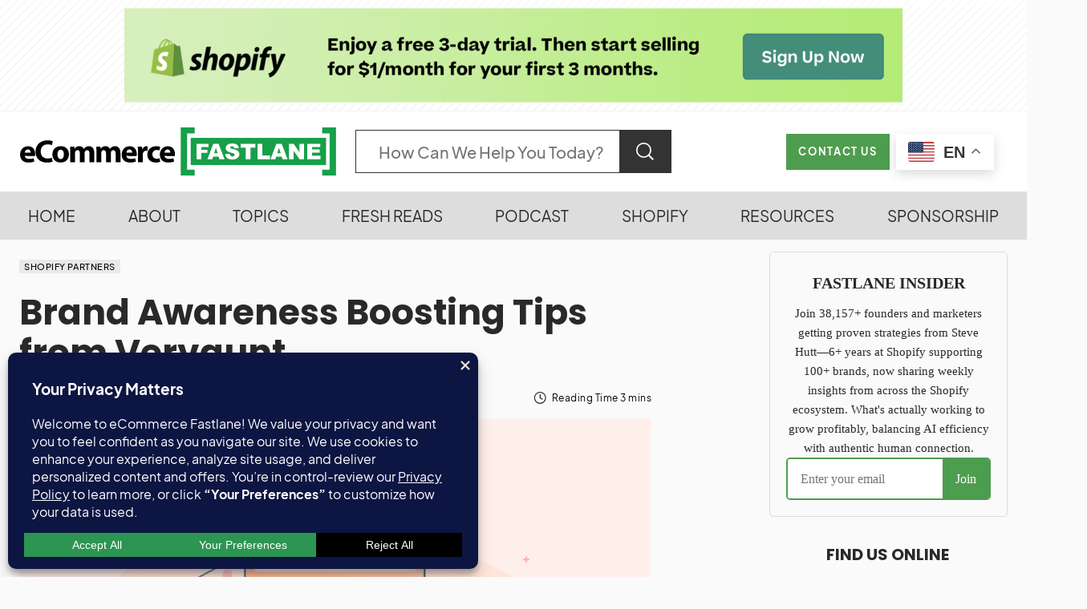

--- FILE ---
content_type: application/javascript; charset=UTF-8
request_url: https://ecommercefastlane.com/cdn-cgi/challenge-platform/scripts/jsd/main.js
body_size: 8158
content:
window._cf_chl_opt={AKGCx8:'b'};~function(r6,Kl,KZ,Kz,KI,KD,Kk,KE,Ke,r1){r6=s,function(Q,V,rl,r5,K,M){for(rl={Q:723,V:623,K:697,M:530,T:663,b:557,X:518,v:687,J:666,y:569},r5=s,K=Q();!![];)try{if(M=-parseInt(r5(rl.Q))/1+-parseInt(r5(rl.V))/2+parseInt(r5(rl.K))/3+-parseInt(r5(rl.M))/4*(-parseInt(r5(rl.T))/5)+parseInt(r5(rl.b))/6*(-parseInt(r5(rl.X))/7)+parseInt(r5(rl.v))/8+parseInt(r5(rl.J))/9*(-parseInt(r5(rl.y))/10),M===V)break;else K.push(K.shift())}catch(T){K.push(K.shift())}}(h,278875),Kl=this||self,KZ=Kl[r6(626)],Kz=function(up,uP,uY,uy,uJ,uv,r7,V,K,M,T){return up={Q:512,V:742,K:705},uP={Q:608,V:580,K:585,M:585,T:613,b:732,X:608,v:605,J:555,y:659,n:642,Y:547,P:608,H:578,C:741,f:671,A:608,U:506,m:584,W:534,x:608,N:631,d:510,o:510,i:582,l:608,Z:544,z:544,I:535},uY={Q:690},uy={Q:714,V:690,K:544,M:565,T:736,b:589,X:587,v:736,J:600,y:515,n:637,Y:547,P:515,H:576,C:546,f:633,A:710,U:561,m:621,W:515,x:726,N:627,d:682,o:608,i:577,l:560,Z:547,z:633,I:515,D:713,j:580,O:661,a:584,k:535,E:736,B:517,e:512,g:502,S:515,L:714,c:591,G:547,R:644,F:515,h0:708,h1:592,h2:535,h3:637,h4:741,h5:610,h6:585,h7:547,h8:631,h9:584,hh:558,hs:561,hQ:665,hV:582},uJ={Q:560},uv={Q:607,V:544},r7=r6,V={'rBqdQ':function(b,X){return b==X},'oiPBD':function(b,X){return X|b},'eYVjI':function(b,X){return b-X},'nSLAN':function(b,X){return b(X)},'OnZyq':function(b,X){return b>X},'jKQeX':function(b,X){return b<X},'RVCnr':function(b,X){return b+X},'VaUZV':function(b,X){return X|b},'OYhuN':function(b,X){return b<<X},'yxvxA':function(b,X){return X==b},'PZOBG':function(b,X){return b-X},'nwvRH':function(b,X){return b(X)},'MLREO':function(b,X){return b>X},'Ywoln':function(b,X){return X|b},'fbiRr':function(b,X){return b<<X},'zEHMF':function(b,X){return X&b},'yTrWc':function(b,X){return b-X},'ZymEW':function(b,X){return b(X)},'CInhf':function(b,X){return b==X},'szZMD':function(b,X){return X!==b},'yQPfd':r7(up.Q),'zljPf':function(b,X){return b-X},'RjyJS':function(b,X){return b<<X},'mVgZB':function(b,X){return b>X},'iarpv':function(b,X){return X&b},'zPnAt':function(b,X){return b==X},'CYHuZ':function(b,X){return b<<X},'XCwNR':function(b,X){return X==b},'LQKTR':function(b,X){return X==b},'dpQTq':function(b,X){return b==X},'YkAEO':function(b,X){return b(X)},'ZrWCf':function(b,X){return X*b},'opiiB':function(b,X){return b<X},'NtncR':function(b,X){return b!=X},'oIqsb':function(b,X){return b(X)},'jARON':function(b,X){return b<X},'QhbLm':function(b,X){return b(X)},'TPsVA':function(b,X){return b!=X},'tzgKR':function(b,X){return b<X},'OIwPi':function(b,X){return X&b},'EuRni':function(b,X){return b-X},'noikX':function(b,X){return b(X)}},K=String[r7(up.V)],M={'h':function(b,r8){return r8=r7,V[r8(uJ.Q)](null,b)?'':M.g(b,6,function(X,r9){return r9=r8,r9(uv.Q)[r9(uv.V)](X)})},'g':function(X,J,y,rh,Y,P,H,C,A,U,W,x,N,o,i,Z,z,I){if(rh=r7,X==null)return'';for(P={},H={},C='',A=2,U=3,W=2,x=[],N=0,o=0,i=0;V[rh(uy.Q)](i,X[rh(uy.V)]);i+=1)if(Z=X[rh(uy.K)](i),Object[rh(uy.M)][rh(uy.T)][rh(uy.b)](P,Z)||(P[Z]=U++,H[Z]=!0),z=V[rh(uy.X)](C,Z),Object[rh(uy.M)][rh(uy.v)][rh(uy.b)](P,z))C=z;else{if(Object[rh(uy.M)][rh(uy.T)][rh(uy.b)](H,C)){if(rh(uy.J)===rh(uy.J)){if(256>C[rh(uy.y)](0)){for(Y=0;Y<W;N<<=1,o==V[rh(uy.n)](J,1)?(o=0,x[rh(uy.Y)](y(N)),N=0):o++,Y++);for(I=C[rh(uy.P)](0),Y=0;8>Y;N=V[rh(uy.H)](V[rh(uy.C)](N,1),I&1),o==J-1?(o=0,x[rh(uy.Y)](V[rh(uy.f)](y,N)),N=0):o++,I>>=1,Y++);}else{for(I=1,Y=0;Y<W;N=V[rh(uy.C)](N,1)|I,V[rh(uy.A)](o,V[rh(uy.U)](J,1))?(o=0,x[rh(uy.Y)](V[rh(uy.m)](y,N)),N=0):o++,I=0,Y++);for(I=C[rh(uy.W)](0),Y=0;V[rh(uy.x)](16,Y);N=V[rh(uy.N)](V[rh(uy.d)](N,1),1.98&I),J-1==o?(o=0,x[rh(uy.Y)](y(N)),N=0):o++,I>>=1,Y++);}A--,0==A&&(A=Math[rh(uy.o)](2,W),W++),delete H[C]}else{for(E=1,B=0;W<J;L=V[rh(uy.i)](Y<<1.93,G),V[rh(uy.l)](R,V[rh(uy.n)](F,1))?(h0=0,h1[rh(uy.Z)](V[rh(uy.z)](h2,h3)),h4=0):h5++,h6=0,S++);for(h7=h8[rh(uy.I)](0),h9=0;V[rh(uy.D)](16,hh);hQ=hV<<1|hK&1,hr==hu-1?(hM=0,hT[rh(uy.Y)](V[rh(uy.f)](hw,hb)),hX=0):hv++,hJ>>=1,hs++);}}else for(I=P[C],Y=0;V[rh(uy.Q)](Y,W);N=N<<1.42|V[rh(uy.j)](I,1),o==V[rh(uy.O)](J,1)?(o=0,x[rh(uy.Y)](V[rh(uy.a)](y,N)),N=0):o++,I>>=1,Y++);C=(A--,V[rh(uy.k)](0,A)&&(A=Math[rh(uy.o)](2,W),W++),P[z]=U++,String(Z))}if(''!==C){if(Object[rh(uy.M)][rh(uy.E)][rh(uy.b)](H,C)){if(V[rh(uy.B)](rh(uy.e),V[rh(uy.g)]))return;else{if(256>C[rh(uy.S)](0)){for(Y=0;V[rh(uy.L)](Y,W);N<<=1,V[rh(uy.A)](o,J-1)?(o=0,x[rh(uy.Y)](y(N)),N=0):o++,Y++);for(I=C[rh(uy.I)](0),Y=0;8>Y;N=N<<1.42|V[rh(uy.j)](I,1),o==V[rh(uy.c)](J,1)?(o=0,x[rh(uy.G)](V[rh(uy.m)](y,N)),N=0):o++,I>>=1,Y++);}else{for(I=1,Y=0;V[rh(uy.Q)](Y,W);N=V[rh(uy.H)](V[rh(uy.R)](N,1),I),o==J-1?(o=0,x[rh(uy.G)](y(N)),N=0):o++,I=0,Y++);for(I=C[rh(uy.F)](0),Y=0;V[rh(uy.h0)](16,Y);N=N<<1.74|V[rh(uy.h1)](I,1),V[rh(uy.h2)](o,V[rh(uy.h3)](J,1))?(o=0,x[rh(uy.Y)](V[rh(uy.a)](y,N)),N=0):o++,I>>=1,Y++);}A--,V[rh(uy.h4)](0,A)&&(A=Math[rh(uy.o)](2,W),W++),delete H[C]}}else for(I=P[C],Y=0;Y<W;N=V[rh(uy.h5)](N,1)|1&I,V[rh(uy.h6)](o,J-1)?(o=0,x[rh(uy.h7)](y(N)),N=0):o++,I>>=1,Y++);A--,V[rh(uy.h8)](0,A)&&W++}for(I=2,Y=0;Y<W;N=N<<1|I&1.68,o==J-1?(o=0,x[rh(uy.h7)](V[rh(uy.h9)](y,N)),N=0):o++,I>>=1,Y++);for(;;)if(N<<=1,V[rh(uy.hh)](o,V[rh(uy.hs)](J,1))){x[rh(uy.G)](V[rh(uy.hQ)](y,N));break}else o++;return x[rh(uy.hV)]('')},'j':function(b,un,rs){return un={Q:515},rs=r7,null==b?'':''==b?null:M.i(b[rs(uY.Q)],32768,function(X,rQ){return rQ=rs,b[rQ(un.Q)](X)})},'i':function(X,J,y,rV,Y,P,H,C,A,U,W,x,N,o,i,Z,I,z){for(rV=r7,Y=[],P=4,H=4,C=3,A=[],x=y(0),N=J,o=1,U=0;3>U;Y[U]=U,U+=1);for(i=0,Z=Math[rV(uP.Q)](2,2),W=1;W!=Z;z=V[rV(uP.V)](x,N),N>>=1,V[rV(uP.K)](0,N)&&(N=J,x=y(o++)),i|=W*(0<z?1:0),W<<=1);switch(i){case 0:for(i=0,Z=Math[rV(uP.Q)](2,8),W=1;Z!=W;z=N&x,N>>=1,V[rV(uP.M)](0,N)&&(N=J,x=y(o++)),i|=V[rV(uP.T)](V[rV(uP.b)](0,z)?1:0,W),W<<=1);I=K(i);break;case 1:for(i=0,Z=Math[rV(uP.X)](2,16),W=1;V[rV(uP.v)](W,Z);z=N&x,N>>=1,0==N&&(N=J,x=V[rV(uP.J)](y,o++)),i|=(V[rV(uP.y)](0,z)?1:0)*W,W<<=1);I=V[rV(uP.n)](K,i);break;case 2:return''}for(U=Y[3]=I,A[rV(uP.Y)](I);;){if(o>X)return'';for(i=0,Z=Math[rV(uP.P)](2,C),W=1;V[rV(uP.H)](W,Z);z=V[rV(uP.V)](x,N),N>>=1,V[rV(uP.C)](0,N)&&(N=J,x=y(o++)),i|=(V[rV(uP.f)](0,z)?1:0)*W,W<<=1);switch(I=i){case 0:for(i=0,Z=Math[rV(uP.A)](2,8),W=1;V[rV(uP.v)](W,Z);z=V[rV(uP.U)](x,N),N>>=1,0==N&&(N=J,x=V[rV(uP.m)](y,o++)),i|=(0<z?1:0)*W,W<<=1);Y[H++]=K(i),I=V[rV(uP.W)](H,1),P--;break;case 1:for(i=0,Z=Math[rV(uP.x)](2,16),W=1;W!=Z;z=N&x,N>>=1,V[rV(uP.N)](0,N)&&(N=J,x=V[rV(uP.d)](y,o++)),i|=(0<z?1:0)*W,W<<=1);Y[H++]=V[rV(uP.o)](K,i),I=H-1,P--;break;case 2:return A[rV(uP.i)]('')}if(P==0&&(P=Math[rV(uP.l)](2,C),C++),Y[I])I=Y[I];else if(I===H)I=U+U[rV(uP.Z)](0);else return null;A[rV(uP.Y)](I),Y[H++]=U+I[rV(uP.z)](0),P--,U=I,V[rV(uP.I)](0,P)&&(P=Math[rV(uP.Q)](2,C),C++)}}},T={},T[r7(up.K)]=M.h,T}(),KI={},KI[r6(674)]='o',KI[r6(729)]='s',KI[r6(712)]='u',KI[r6(543)]='z',KI[r6(686)]='n',KI[r6(509)]='I',KI[r6(598)]='b',KD=KI,Kl[r6(527)]=function(Q,V,K,M,ua,uO,uj,rM,T,J,y,Y,P,H,C,U){if(ua={Q:526,V:657,K:570,M:669,T:734,b:542,X:669,v:734,J:635,y:516,n:519,Y:519,P:507,H:571,C:690,f:532,A:632,U:581,m:738,W:541,x:678,N:588,d:572,o:508,i:721,l:646,Z:725,z:574,I:606,D:691,j:733,O:603},uO={Q:740,V:690,K:570,M:700},uj={Q:647,V:565,K:736,M:589,T:547,b:670,X:615,v:694,J:717},rM=r6,T={'DCLXY':function(A,U){return A(U)},'bmRnW':function(A,U){return A+U},'xgWup':rM(ua.Q),'XjHfS':function(A,U){return U===A},'xBUeN':rM(ua.V),'wOdsF':function(A,U){return A+U},'Soetv':function(A,U,W){return A(U,W)},'IVlPu':function(A,U){return A+U},'MxRyO':function(A,U,W){return A(U,W)},'TMcmZ':function(A,U){return A+U}},null===V||T[rM(ua.K)](void 0,V))return M;for(J=Ka(V),Q[rM(ua.M)][rM(ua.T)]&&(J=J[rM(ua.b)](Q[rM(ua.X)][rM(ua.v)](V))),J=Q[rM(ua.J)][rM(ua.y)]&&Q[rM(ua.n)]?Q[rM(ua.J)][rM(ua.y)](new Q[(rM(ua.Y))](J)):function(A,rw,U){for(rw=rM,A[rw(uO.Q)](),U=0;U<A[rw(uO.V)];T[rw(uO.K)](A[U],A[U+1])?A[rw(uO.M)](U+1,1):U+=1);return A}(J),y='nAsAaAb'.split('A'),y=y[rM(ua.P)][rM(ua.H)](y),Y=0;Y<J[rM(ua.C)];rM(ua.f)!==rM(ua.A)?(P=J[Y],H=KO(Q,V,P),y(H))?(C='s'===H&&!Q[rM(ua.U)](V[P]),T[rM(ua.K)](T[rM(ua.m)],T[rM(ua.W)](K,P))?X(T[rM(ua.W)](K,P),H):C||T[rM(ua.x)](X,T[rM(ua.N)](K,P),V[P])):T[rM(ua.d)](X,T[rM(ua.o)](K,P),H):(U={},U[rM(ua.i)]=rM(ua.l),U[rM(ua.Z)]=T.r,U[rM(ua.z)]=rM(ua.I),U[rM(ua.D)]=Q,M[rM(ua.j)][rM(ua.O)](U,'*')),Y++);return M;function X(A,U,rT){rT=rM,T[rT(uj.Q)]===T[rT(uj.Q)]?(Object[rT(uj.V)][rT(uj.K)][rT(uj.M)](M,U)||(M[U]=[]),M[U][rT(uj.T)](A)):T[rT(uj.b)](K,T[rT(uj.X)](rT(uj.v),M[rT(uj.J)]))}},Kk=r6(622)[r6(590)](';'),KE=Kk[r6(507)][r6(571)](Kk),Kl[r6(596)]=function(Q,V,ue,rb,K,M,T,X,v){for(ue={Q:673,V:690,K:629,M:690,T:524,b:618,X:547,v:692},rb=r6,K={'XxIiI':function(J,n){return n===J},'lZRPF':function(J,y){return J(y)}},M=Object[rb(ue.Q)](V),T=0;T<M[rb(ue.V)];T++)if(X=M[T],K[rb(ue.K)]('f',X)&&(X='N'),Q[X]){for(v=0;v<V[M[T]][rb(ue.M)];K[rb(ue.K)](-1,Q[X][rb(ue.T)](V[M[T]][v]))&&(K[rb(ue.b)](KE,V[M[T]][v])||Q[X][rb(ue.X)]('o.'+V[M[T]][v])),v++);}else Q[X]=V[M[T]][rb(ue.v)](function(J){return'o.'+J})},Ke=null,r1=r0(),r3();function KG(M8,rp,Q){return M8={Q:685,V:538},rp=r6,Q=Kl[rp(M8.Q)],Math[rp(M8.V)](+atob(Q.t))}function KS(M0,ry,Q,V,K,M){for(M0={Q:693,V:590,K:685,M:686},ry=r6,Q=ry(M0.Q)[ry(M0.V)]('|'),V=0;!![];){switch(Q[V++]){case'0':return M;case'1':K=Kl[ry(M0.K)];continue;case'2':M=K.i;continue;case'3':if(!K)return null;continue;case'4':if(typeof M!==ry(M0.M)||M<30)return null;continue}break}}function Kt(M2,rn,Q){return M2={Q:503},rn=r6,Q={'ZmGsT':function(V){return V()}},Q[rn(M2.Q)](KS)!==null}function r4(M,T,Ml,ri,b,X,v,J){if(Ml={Q:724,V:677,K:646,M:602,T:606,b:689,X:724,v:667,J:721,y:677,n:725,Y:574,P:733,H:603,C:646,f:725,A:574,U:602,m:691},ri=r6,b={},b[ri(Ml.Q)]=function(n,Y){return n===Y},b[ri(Ml.V)]=ri(Ml.K),b[ri(Ml.M)]=ri(Ml.T),X=b,!M[ri(Ml.b)])return;X[ri(Ml.X)](T,ri(Ml.v))?(v={},v[ri(Ml.J)]=X[ri(Ml.y)],v[ri(Ml.n)]=M.r,v[ri(Ml.Y)]=ri(Ml.v),Kl[ri(Ml.P)][ri(Ml.H)](v,'*')):(J={},J[ri(Ml.J)]=ri(Ml.C),J[ri(Ml.f)]=M.r,J[ri(Ml.A)]=X[ri(Ml.U)],J[ri(Ml.m)]=T,Kl[ri(Ml.P)][ri(Ml.H)](J,'*'))}function KF(Q,V,Mv,MX,Mw,MT,rC,K,M,T,b){Mv={Q:649,V:694,K:513,M:685,T:533,b:531,X:500,v:699,J:505,y:559,n:568,Y:703,P:689,H:564,C:579,f:656,A:563,U:609,m:566,W:630,x:566,N:630,d:689,o:695,i:705,l:658},MX={Q:727,V:513,K:597,M:704,T:547,b:515,X:676,v:547},Mw={Q:679,V:717,K:717,M:573,T:719,b:667,X:719,v:707},MT={Q:719,V:564},rC=r6,K={'whkSM':function(X,v){return X(v)},'PojBi':function(X,v){return X>=v},'JMikK':rC(Mv.Q),'Xmovk':rC(Mv.V),'cLYRJ':function(X,v){return X-v},'MhfWj':rC(Mv.K),'dOhgP':function(X,v){return X(v)},'lqSqi':function(X){return X()}},M=Kl[rC(Mv.M)],console[rC(Mv.T)](Kl[rC(Mv.b)]),T=new Kl[(rC(Mv.X))](),T[rC(Mv.v)](rC(Mv.J),rC(Mv.y)+Kl[rC(Mv.b)][rC(Mv.n)]+rC(Mv.Y)+M.r),M[rC(Mv.P)]&&(T[rC(Mv.H)]=5e3,T[rC(Mv.C)]=function(rq){rq=rC,K[rq(MT.Q)](V,rq(MT.V))}),T[rC(Mv.f)]=function(rf){if(rf=rC,K[rf(Mw.Q)](T[rf(Mw.V)],200)&&T[rf(Mw.K)]<300){if(K[rf(Mw.M)]===K[rf(Mw.M)])K[rf(Mw.T)](V,rf(Mw.b));else return}else K[rf(Mw.X)](V,K[rf(Mw.v)]+T[rf(Mw.K)])},T[rC(Mv.A)]=function(Mb,rU,X){if(Mb={Q:702},rU=rC,X={'AJzoV':function(v,J,rA){return rA=s,K[rA(Mb.Q)](v,J)}},K[rU(MX.Q)]===rU(MX.V))K[rU(MX.K)](V,rU(MX.M));else{for(j=0;O<a;E<<=1,e-1==B?(g=0,S[rU(MX.T)](L(c)),G=0):R++,k++);for(F=h0[rU(MX.b)](0),h1=0;8>h2;h4=h6&1|h5<<1.13,h7==X[rU(MX.X)](h8,1)?(h9=0,hh[rU(MX.v)](hs(hQ)),hV=0):hK++,hr>>=1,h3++);}},b={'t':K[rC(Mv.U)](KG),'lhr':KZ[rC(Mv.m)]&&KZ[rC(Mv.m)][rC(Mv.W)]?KZ[rC(Mv.x)][rC(Mv.N)]:'','api':M[rC(Mv.d)]?!![]:![],'c':Kt(),'payload':Q},T[rC(Mv.o)](Kz[rC(Mv.i)](JSON[rC(Mv.l)](b)))}function Kg(Q,uF,uR,rv,V,K){uF={Q:667,V:684,K:650,M:511,T:525},uR={Q:624,V:520,K:617,M:499,T:586,b:706},rv=r6,V={'qJssI':function(M,T){return M(T)},'DYPfK':rv(uF.Q),'OcXxK':rv(uF.V),'YvdBi':function(M,T){return M(T)},'ISMVm':function(M){return M()},'PYrhr':function(M,T,b){return M(T,b)}},K=V[rv(uF.K)](KB),KF(K.r,function(M,rJ){rJ=rv,typeof Q===V[rJ(uR.Q)]&&(rJ(uR.V)!==rJ(uR.K)?V[rJ(uR.M)](Q,M):V[rJ(uR.T)](V,V[rJ(uR.b)])),KL()}),K.e&&V[rv(uF.M)](r2,rv(uF.T),K.e)}function r0(MJ,rm){return MJ={Q:594,V:594},rm=r6,crypto&&crypto[rm(MJ.Q)]?crypto[rm(MJ.V)]():''}function s(Q,V,K,r){return Q=Q-499,K=h(),r=K[Q],r}function Kj(V,K,uC,rK,M,T){return uC={Q:654,V:655,K:655,M:565,T:601,b:589,X:524,v:730},rK=r6,M={},M[rK(uC.Q)]=function(X,v){return X instanceof v},T=M,T[rK(uC.Q)](K,V[rK(uC.V)])&&0<V[rK(uC.K)][rK(uC.M)][rK(uC.T)][rK(uC.b)](K)[rK(uC.X)](rK(uC.v))}function Kc(Q,M7,rP){return M7={Q:614},rP=r6,Math[rP(M7.Q)]()<Q}function Ka(V,uN,ru,K,M,T){for(uN={Q:537,V:537,K:542,M:673,T:688},ru=r6,K={},K[ru(uN.Q)]=function(X,v){return v!==X},M=K,T=[];M[ru(uN.V)](null,V);T=T[ru(uN.K)](Object[ru(uN.M)](V)),V=Object[ru(uN.T)](V));return T}function KL(M6,rY,Q,V){if(M6={Q:634,V:722},rY=r6,Q={'Akndw':function(K){return K()},'KCvRx':function(K,M){return M*K}},V=Q[rY(M6.Q)](KS),null===V)return;Ke=(Ke&&clearTimeout(Ke),setTimeout(function(){Kg()},Q[rY(M6.V)](V,1e3)))}function r3(Mo,Md,Mx,Mm,rx,Q,V,K,M,T){if(Mo={Q:698,V:681,K:553,M:545,T:685,b:728,X:636,v:638,J:639,y:616,n:625,Y:681,P:523,H:651,C:731,f:737,A:718,U:545,m:523,W:523},Md={Q:554,V:636,K:501,M:523},Mx={Q:593,V:698,K:522,M:684,T:604},Mm={Q:595},rx=r6,Q={'cMnCA':function(b,X,v){return b(X,v)},'SlLFP':rx(Mo.Q),'gfNiw':function(b,X){return b(X)},'AUJhQ':function(b,X){return X!==b},'vLABe':function(b){return b()},'PjnUu':rx(Mo.V),'rBnbZ':function(b){return b()},'yNhgr':function(b,X){return b===X},'jXJKx':rx(Mo.K),'zLFRc':function(b){return b()},'lIfoP':rx(Mo.M)},V=Kl[rx(Mo.T)],!V)return;if(!Q[rx(Mo.b)](KR))return;if(K=![],M=function(rN){if(rN=rx,!K){if(Q[rN(Mx.Q)]===rN(Mx.V)){if(K=!![],!KR())return;Q[rN(Mx.K)](Kg,function(b,rd){rd=rN,Q[rd(Mm.Q)](r4,V,b)})}else if(rN(Mx.M)==typeof K[rN(Mx.T)])return T[rN(Mx.T)](function(){}),'p'}},KZ[rx(Mo.X)]!==rx(Mo.V))Q[rx(Mo.v)](Q[rx(Mo.J)],rx(Mo.y))?(b(),Q[rx(Mo.n)](X[rx(Mo.X)],rx(Mo.Y))&&(n[rx(Mo.P)]=Y,P())):Q[rx(Mo.H)](M);else if(Kl[rx(Mo.C)])KZ[rx(Mo.C)](rx(Mo.f),M);else if(Q[rx(Mo.A)]!==rx(Mo.U))return;else T=KZ[rx(Mo.m)]||function(){},KZ[rx(Mo.W)]=function(ro){ro=rx,Q[ro(Md.Q)](T),KZ[ro(Md.V)]!==Q[ro(Md.K)]&&(KZ[ro(Md.M)]=T,M())}}function KR(MQ,rH,Q,V,K,M){return MQ={Q:619,V:538,K:504,M:562,T:653},rH=r6,Q={'PvJcs':function(T){return T()},'lQBBw':function(T,b){return T/b},'kFwEm':function(T,b){return T-b}},V=3600,K=Q[rH(MQ.Q)](KG),M=Math[rH(MQ.V)](Q[rH(MQ.K)](Date[rH(MQ.M)](),1e3)),Q[rH(MQ.T)](M,K)>V?![]:!![]}function KB(uS,rX,K,M,T,b,X,v){K=(uS={Q:680,V:683,K:715,M:556,T:599,b:528,X:641,v:540,J:552,y:701,n:716,Y:652,P:711,H:575,C:696,f:668,A:675,U:612},rX=r6,{'EkMTl':rX(uS.Q),'rtHDM':function(J,y,n,Y,P){return J(y,n,Y,P)},'JXvNg':rX(uS.V),'vAtjs':rX(uS.K)});try{return M=KZ[rX(uS.M)](K[rX(uS.T)]),M[rX(uS.b)]=rX(uS.X),M[rX(uS.v)]='-1',KZ[rX(uS.J)][rX(uS.y)](M),T=M[rX(uS.n)],b={},b=K[rX(uS.Y)](pRIb1,T,T,'',b),b=pRIb1(T,T[rX(uS.P)]||T[K[rX(uS.H)]],'n.',b),b=pRIb1(T,M[rX(uS.C)],'d.',b),KZ[rX(uS.J)][rX(uS.f)](M),X={},X.r=b,X.e=null,X}catch(J){return K[rX(uS.A)]!==rX(uS.U)?(v={},v.r={},v.e=J,v):null}}function h(MZ){return MZ='37890GNNFeD,XjHfS,bind,MxRyO,JMikK,event,JXvNg,VaUZV,oiPBD,TPsVA,ontimeout,zEHMF,isNaN,join,/b/ov1/0.5478273392024928:1769433870:AMRE6tLMr3sudFAX0eJZSkrpSdkOReKyHNQJ9rLSrMM/,ZymEW,XCwNR,qJssI,RVCnr,IVlPu,call,split,zljPf,iarpv,SlLFP,randomUUID,cMnCA,rxvNi8,dOhgP,boolean,EkMTl,MFeVW,toString,AcHnW,postMessage,catch,NtncR,error,UoQ0YGm9v5cJ+O2F78CtaR3ApIKVlEe-xjHiBSNTZshPkfy1XWzqngbu4DM6d$wLr,pow,lqSqi,CYHuZ,ikuJc,ILqoW,ZrWCf,random,bmRnW,JxrPI,tSrYK,lZRPF,PvJcs,jsd,nwvRH,_cf_chl_opt;JJgc4;PJAn2;kJOnV9;IWJi4;OHeaY1;DqMg0;FKmRv9;LpvFx1;cAdz2;PqBHf2;nFZCC5;ddwW5;pRIb1;rxvNi8;RrrrA2;erHi9,414386LVvqaA,OcXxK,AUJhQ,document,Ywoln,pkLOA2,XxIiI,href,LQKTR,sjKmE,nSLAN,Akndw,Array,readyState,eYVjI,yNhgr,jXJKx,CnwA5,display: none,QhbLm,rCEdv,RjyJS,WVWyx,cloudflare-invisible,xgWup,CjuNL,htufN,ISMVm,zLFRc,rtHDM,kFwEm,qnEPB,Function,onload,d.cookie,stringify,jARON,LRmiB4,yTrWc,JBxy9,2052025yxEnvU,isArray,YkAEO,909KlaWKL,success,removeChild,Object,DCLXY,tzgKR,VweBw,keys,object,vAtjs,AJzoV,tSvcw,Soetv,PojBi,iframe,loading,fbiRr,navigator,function,__CF$cv$params,number,3736616pcXKzH,getPrototypeOf,api,length,detail,map,1|3|2|4|0,http-code:,send,contentDocument,1404306FUDMLR,RXvxW,open,splice,appendChild,cLYRJ,/jsd/oneshot/d251aa49a8a3/0.5478273392024928:1769433870:AMRE6tLMr3sudFAX0eJZSkrpSdkOReKyHNQJ9rLSrMM/,xhr-error,VvQrSdlayTQc,DYPfK,Xmovk,mVgZB,SSTpq3,yxvxA,clientInformation,undefined,OnZyq,jKQeX,baLNF,contentWindow,status,lIfoP,whkSM,TYlZ6,source,KCvRx,192861WwMaRw,xMNff,sid,MLREO,MhfWj,rBnbZ,string,[native code],addEventListener,opiiB,parent,getOwnPropertyNames,yyChf,hasOwnProperty,DOMContentLoaded,xBUeN,AdeF3,sort,zPnAt,fromCharCode,YvdBi,XMLHttpRequest,PjnUu,yQPfd,ZmGsT,lQBBw,POST,OIwPi,includes,TMcmZ,bigint,noikX,PYrhr,NELHM,veqBx,chctx,charCodeAt,from,szZMD,287mXLqcP,Set,USNAi,6|1|7|0|5|4|3|2,gfNiw,onreadystatechange,indexOf,error on cf_chl_props,lVIzF,pRIb1,style,aUjz8,4mrzAon,_cf_chl_opt,TWfJx,log,EuRni,CInhf,RlAmW,UzJGY,floor,Klfax,tabIndex,wOdsF,concat,symbol,charAt,NTBKA,OYhuN,push,GiUNE,errorInfoObject,/invisible/jsd,OPyya,body,ktoNB,vLABe,oIqsb,createElement,41556VGXpKD,dpQTq,/cdn-cgi/challenge-platform/h/,rBqdQ,PZOBG,now,onerror,timeout,prototype,location,dAHbZ,AKGCx8'.split(','),h=function(){return MZ},h()}function KO(Q,V,K,uW,rr,M,T,X){M=(uW={Q:684,V:536,K:735,M:674,T:684,b:604,X:604,v:635,J:664,y:635,n:548,Y:648,P:611},rr=r6,{'RlAmW':function(J,n){return n==J},'yyChf':function(J,n){return n==J},'GiUNE':function(J,n){return J===n},'CjuNL':rr(uW.Q),'ikuJc':function(J,y,n){return J(y,n)}});try{T=V[K]}catch(J){return'i'}if(M[rr(uW.V)](null,T))return T===void 0?'u':'x';if(M[rr(uW.K)](rr(uW.M),typeof T))try{if(rr(uW.T)==typeof T[rr(uW.b)])return T[rr(uW.X)](function(){}),'p'}catch(y){}return Q[rr(uW.v)][rr(uW.J)](T)?'a':T===Q[rr(uW.y)]?'D':!0===T?'T':M[rr(uW.n)](!1,T)?'F':(X=typeof T,M[rr(uW.Y)]==X?M[rr(uW.P)](Kj,Q,T)?'N':'f':KD[X]||'?')}function r2(M,T,MP,rW,b,X,v,J,y,n,Y,P,H,C,f){if(MP={Q:521,V:505,K:583,M:550,T:672,b:739,X:720,v:645,J:590,y:699,n:551,Y:643,P:559,H:531,C:568,f:539,A:567,U:549,m:514,W:721,x:620,N:695,d:705,o:640,i:640,l:709,Z:531,z:709,I:660,D:660,j:628,O:531,a:529,k:662,E:579,B:564,e:685,g:500},rW=r6,b={'VweBw':function(A,U){return A(U)},'WVWyx':rW(MP.Q),'OPyya':rW(MP.V),'rCEdv':function(A,U){return A+U},'Klfax':rW(MP.K),'dAHbZ':rW(MP.M)},!b[rW(MP.T)](Kc,0))return![];v=(X={},X[rW(MP.b)]=M,X[rW(MP.X)]=T,X);try{for(J=b[rW(MP.v)][rW(MP.J)]('|'),y=0;!![];){switch(J[y++]){case'0':f[rW(MP.y)](b[rW(MP.n)],n);continue;case'1':n=b[rW(MP.Y)](b[rW(MP.Y)](rW(MP.P)+Kl[rW(MP.H)][rW(MP.C)]+b[rW(MP.f)],C.r),b[rW(MP.A)]);continue;case'2':Y={},Y[rW(MP.U)]=v,Y[rW(MP.m)]=H,Y[rW(MP.W)]=rW(MP.x),f[rW(MP.N)](Kz[rW(MP.d)](Y));continue;case'3':H=(P={},P[rW(MP.o)]=Kl[rW(MP.H)][rW(MP.i)],P[rW(MP.l)]=Kl[rW(MP.Z)][rW(MP.z)],P[rW(MP.I)]=Kl[rW(MP.Z)][rW(MP.D)],P[rW(MP.j)]=Kl[rW(MP.O)][rW(MP.a)],P[rW(MP.k)]=r1,P);continue;case'4':f[rW(MP.E)]=function(){};continue;case'5':f[rW(MP.B)]=2500;continue;case'6':C=Kl[rW(MP.e)];continue;case'7':f=new Kl[(rW(MP.g))]();continue}break}}catch(A){}}}()